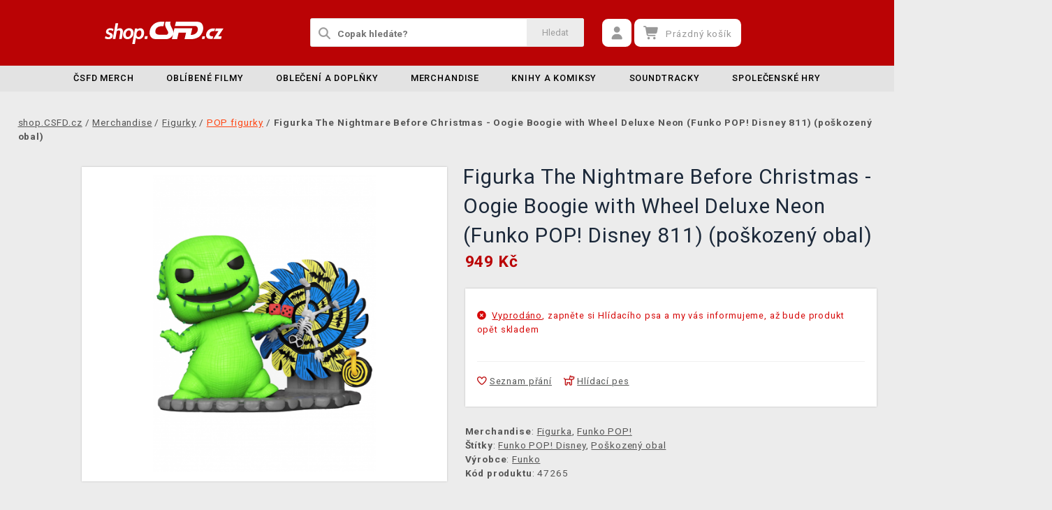

--- FILE ---
content_type: text/html; charset=utf-8
request_url: https://shop.csfd.cz/figurka-the-nightmare-before-christmas-oogie-boogie-with-wheel-deluxe-neon-funko-pop-disney-811-poskozeny-obal
body_size: 13239
content:
<!DOCTYPE html>
<html xmlns="http://www.w3.org/1999/xhtml" lang="cs" xml:lang="cs" dir="ltr">
<head>
<meta charset="utf-8">
<meta http-equiv="X-UA-Compatible" content="IE=edge">
<meta name="referrer" content="strict-origin-when-cross-origin">
<meta name="viewport" content="width=device-width, initial-scale=1, user-scalable=1, maximum-scale=5, minimum-scale=1">
<meta name="robots" content="all, follow, max-image-preview:large" />
<meta name="author" content="shop.CSFD.cz">
<meta name="copyright" content="shop.CSFD.cz">
<meta name="google-site-verification" content="XSvjMginOaO5bytMbWR1Rz6T9PgNFWXoEz2YF7-8olc">
<title>Figurka The Nightmare Before Christmas - Oogie Boogie with Wheel Delu</title>
<meta name="description" lang="cs" content="Lehce poškozený obal s výraznou slevou. Ušetřete na figurce, knize nebo deskové hře. Speciální deluxe figurka POP! Oogie Boogie s kolem štěstí z Ukradených">
<meta name="keywords" lang="cs" content="POP Deluxe: NBC- Oogie w/Spinwheel(Neon), figurka ukradené vánoce, oogie boogie">
<meta property="fb:app_id" content="2405036122882845">
<meta property="og:image" content="https://img.shop.csfd.cz/p/pop-figurky/figurka-the-nightmare-before-christmas-oogie-boogie-with-wheel-deluxe-neon/figurka-the-nightmare-before-christmas-oogie-boogie-with-wheel-deluxe-neon-funko-pop-disney-811-poskozeny-obal-462-900w.png"><meta property="og:image:width" content="900">
<meta property="og:image:height" content="1200">
<meta property="og:type" content="product">
<meta property="og:title" content="Figurka The Nightmare Before Christmas - Oogie Boogie with Wheel Delu">
<meta property="og:description" content="Lehce poškozený obal s výraznou slevou. Ušetřete na figurce, knize nebo deskové hře. Speciální deluxe figurka POP! Oogie Boogie s kolem štěstí z Ukradených">
<meta property="og:url" content="https://shop.csfd.cz/figurka-the-nightmare-before-christmas-oogie-boogie-with-wheel-deluxe-neon-funko-pop-disney-811-poskozeny-obal">
<meta property="mkt" content="">
<meta property="ga" content="G-9T8QS337XN"><meta property="product:price:amount" content="949">
<meta property="product:price:currency" content="CZK">
<meta property="title_wo_store_name" content="Figurka The Nightmare Before Christmas - Oogie Boogie with Wheel Deluxe Neon (Funko POP! Disney 811) (poškozený obal)">
<meta property="title_short" content="Figurka The Nightmare Before Christmas - Oogie Boogie with Wheel Delu">
<meta property="description_short" content="Lehce poškozený obal s výraznou slevou. Ušetřete na figurce, knize nebo deskové hře. Speciální deluxe figurka POP! Oogie Boogie s kolem štěstí z Ukradených">
<link rel="stylesheet" type="text/css" href="https://img.shop.csfd.cz/css/font_awesome_5.8.1.css?v200" nonce="0b530cf2c30495e5c0a70ac6631c66e0" />
<link rel="stylesheet" type="text/css" href="https://img.shop.csfd.cz/css/bootstrap.css?v200" nonce="0b530cf2c30495e5c0a70ac6631c66e0" />	
<link rel="stylesheet" type="text/css" href="https://img.shop.csfd.cz/css/jquery-ui.min.css" nonce="0b530cf2c30495e5c0a70ac6631c66e0" />
<link rel="stylesheet" type="text/css" href="https://img.shop.csfd.cz/css/magnific-popup.css?v200" nonce="0b530cf2c30495e5c0a70ac6631c66e0" />
<link rel="stylesheet" type="text/css" href="https://img.shop.csfd.cz/css/custom.css?v332" nonce="0b530cf2c30495e5c0a70ac6631c66e0" />
<link rel="stylesheet" type="text/css" href="https://img.shop.csfd.cz/css/responsive.css?v206" nonce="0b530cf2c30495e5c0a70ac6631c66e0" />
<link rel="stylesheet" type="text/css" href="https://img.shop.csfd.cz/css/autocomplete.css?v200" nonce="0b530cf2c30495e5c0a70ac6631c66e0" />
<link rel="stylesheet" type="text/css" href="https://img.shop.csfd.cz/css/cookieconsent.css" nonce="0b530cf2c30495e5c0a70ac6631c66e0" />
<link rel="stylesheet" type="text/css" href="https://img.shop.csfd.cz/css/owl.carousel.css" nonce="0b530cf2c30495e5c0a70ac6631c66e0" />
<link rel="stylesheet" type="text/css" href="https://img.shop.csfd.cz/css/product.css?v225" nonce="0b530cf2c30495e5c0a70ac6631c66e0" />
<link rel="stylesheet" type="text/css" href="https://img.shop.csfd.cz/css/katalog.css?v227" nonce="0b530cf2c30495e5c0a70ac6631c66e0" />
<link rel="stylesheet" type="text/css" href="https://img.shop.csfd.cz/css/template_csfd.cz.css?v206" nonce="0b530cf2c30495e5c0a70ac6631c66e0" /><link rel="shortcut icon" type="image/x-icon" href="https://img.shop.csfd.cz/images/favicons/favicon_csfd.cz.ico"><link rel="apple-touch-icon" href="https://img.shop.csfd.cz/images/favicons/apple-touch-icon_csfd.cz.png"></head>
	
	<body class="homepage" itemscope itemtype="https://schema.org/WebSite">
		<meta itemprop="url" content="https://shop.csfd.cz/">		
		
	<!-- Header START -->
	<header class="navbar navbar-custom container-full-sm" id="header" search-service="elastic">
				<!-- Prostřední pruh hlavičky START -->
				<div class="header-middle">
					<div class="container">
						<div class="row">
							<div class="col col-md-4 order-1-sm pr-0">
								<div class="header-middle-left">
									<div class="navbar-header">
										<a class="navbar-brand page-scroll" href="https://shop.csfd.cz/">
											<img alt="shop.CSFD.cz" title="shop.CSFD.cz" src="https://img.shop.csfd.cz/images/logos/shop-path.svg" class="main_logo" width="220" height="57"	>
											<input type="hidden" id="main_lang" value="cs">
											<input type="hidden" id="jazyk_z_url_s_lomitkem" value="">
											<input type="hidden" id="main_country" value="CZ">
											<input type="hidden" id="main_curr" value="CZK">
											<input type="hidden" id="main_curr_symbol" value="Kč">
											<input type="hidden" id="main_ammount_symbol" value="ks">
											<input type="hidden" id="store_id" value="csfd.cz">
											<input type="hidden" id="store_name" value="shop.CSFD.cz">
										</a> 
									</div>
								</div>
							</div>
							<div class="col-12 order-3-sm col-sm-12 col-md-4 search-holder">
								<div class="search">
									<div class="search-inner center-sm">
										<div class="row">
											<div class="col-xl-12">
												<div class="search-bg">
													<div class="row">
														<div class="col-12">
																<form method="GET" action="https://shop.csfd.cz/katalog.php" id="search_form" itemprop="potentialAction" itemscope itemtype="https://schema.org/SearchAction">
																	<meta itemprop="target" content="https://shop.csfd.cz/katalog.php?term={term}">
																	<div class="search-box">
																		<input itemprop="query-input" type="text" id="game" name="term" placeholder="Copak hledáte?" value="" autocomplete="off" maxlength="30">
																		<button id="search_button" title="Hledat" class="btn-grey">Hledat</button>
																		<i class="fas fa-search"></i>
																	</div>
																</form>
														</div>
													</div>
												</div>
											</div>
										</div>
									</div>
								</div>
							</div>
							<div class="col-md-4 order-2-sm right-nav"><div class="right-side header-right-link">
									<ul>
										<li class="account-icon">
											<a class="btn-grey-dark btn" title="Přihlaste se na svůj účet" id="login_btn"> 
												<i class="fas fa-user"></i>
											</a>							
										</li><li class="cart-icon">
										<div id="cart-inner">
											<a id="cartButton" class="btn-grey-dark btn"  rel="nofollow"> 
												<i class="fas fa-shopping-cart"></i>
												<span class="d-none d-lg-inline-block">&nbsp;<span id="cartSum" title="Pro splnění mise jej musíte naplnit">Prázdný košík</span></span>
											</a></div></li>
										<li class="side-toggle">
											<a class="navbar-toggle btn btn-grey collapsed" data-target=".navbar-collapse" id="navbar-toggle" data-toggle="collapse">
												<i class="fas fa-bars"></i>
											</a>
										</li>
									</ul>
								</div>
							</div>
						</div>
					</div>
				</div>
				<!-- Prostřední pruh hlavičky END --><!-- Spodní pruh hlavičky START -->
				<div class="header-bottom">
					<div class="container position-s">
						<div class="header-line">
							<div class="row">
								<div class="col-12 align-center left-sm position-initial">
									<div id="menu" class="navbar-collapse collapse">
										<ul class="nav navbar-nav">
											<li class="level">
												<div class="level-wrap">
												<a class="page-scroll" href="https://shop.csfd.cz/merchandise-csfd">ČSFD merch</a>
												</div>
											</li>
											<li class="level">
												<div class="level-wrap">
												<a class="page-scroll" href="https://shop.csfd.cz/filmove">Oblíbené filmy</a>
												<i class="fas fa-plus opener"></i>
												</div>
												<div class="megamenu full mobile-sub-menu">
													<div class="menu-container">
														<div class="megamenu-inner">
															<div class="megamenu-inner-top">
																<div class="row">
																	<div class="col-lg-12">
																		<div class="row">
																			<div class="col-lg-3 level2 filmy"><a href="https://shop.csfd.cz/filmove"><span>Filmy</span></a>
																				<ul class="sub-menu-level2 ">
																					<li class="level3 "><a href="https://shop.csfd.cz/starwars">Star Wars</a></li>
																					<li class="level3 "><a href="https://shop.csfd.cz/harry">Harry Potter</a></li>
																					<li class="level3 "><a href="https://shop.csfd.cz/marvel-21">Marvel</a></li>
																					<li class="level3 "><a href="https://shop.csfd.cz/dccomics">DC Comics</a></li>
																					<li class="level3 "><a href="https://shop.csfd.cz/lordoftherings">Lord of the Rings</a></li>
																					<li class="level3 "><a href="https://shop.csfd.cz/disney-21">Disney</a></li>
																					<li class="level3 "><a href="https://shop.csfd.cz/batman-21">Batman</a></li>
																					<li class="level3 "><a href="https://shop.csfd.cz/dune-21">Duna</a></li>
																					<li class="level3 "><a href="https://shop.csfd.cz/thenightmarebeforechristmas">Ukradené Vánoce</a></li>
																					<li class="level3 "><a href="https://shop.csfd.cz/alien-21">Alien</a></li>
																					<li class="level3 "><a href="https://shop.csfd.cz/filmove">další...</a></li>
																				</ul>
																			</div>
																			<div class="col-lg-3 level2 serialy"><a href="https://shop.csfd.cz/filmove"><span>Seriály</span></a>
																				<ul class="sub-menu-level2 ">
																					<li class="level3 "><a href="https://shop.csfd.cz/zaklinacnetflix-21">Zaklínač</a></li>
																					<li class="level3 "><a href="https://shop.csfd.cz/themandalorian-21">The Mandalorian</a></li>
																					<li class="level3 "><a href="https://shop.csfd.cz/ahsoka">Ahsoka</a></li>
																					<li class="level3 "><a href="https://shop.csfd.cz/wednesday">Wednesday</a></li>
																					<li class="level3 "><a href="https://shop.csfd.cz/strangerthings">Stranger Things</a></li>
																					<li class="level3 "><a href="https://shop.csfd.cz/southpark">South Park</a></li>
																					<li class="level3 "><a href="https://shop.csfd.cz/peakyblinders-21">Peaky Blinders</a></li>
																					<li class="level3 "><a href="https://shop.csfd.cz/hraotruny">Hra o trůny</a></li>
																					<li class="level3 "><a href="https://shop.csfd.cz/friends-21">Přátelé</a></li>
																					<li class="level3 "><a href="https://shop.csfd.cz/startrek">Star Trek</a></li>
																					<li class="level3 "><a href="https://shop.csfd.cz/filmove">další...</a></li>
																				</ul>
																			</div>
																			<div class="col-lg-3 level2 anime"><a href="https://shop.csfd.cz/anime"><span>Anime a Manga</span></a>
																				<ul class="sub-menu-level2 ">
																					<li class="level3 "><a href="https://shop.csfd.cz/attackontitan">Attack on Titan</a></li>
																					<li class="level3 "><a href="https://shop.csfd.cz/deathnote">Death Note</a></li>
																					<li class="level3 "><a href="https://shop.csfd.cz/demonslayer">Demon Slayer</a></li>
																					<li class="level3 "><a href="https://shop.csfd.cz/dragonballz">Dragon Ball</a></li>
																					<li class="level3 "><a href="https://shop.csfd.cz/hunterxhunter"> Hunter x Hunter</a></li>
																					<li class="level3 "><a href="https://shop.csfd.cz/jujutsukaisen">Jujutsu Kaisen</a></li>
																					<li class="level3 "><a href="https://shop.csfd.cz/myheroacademia">My Hero Academia</a></li>
																					<li class="level3 "><a href="https://shop.csfd.cz/naruto-22">Naruto</a></li>
																					<li class="level3 "><a href="https://shop.csfd.cz/onepiece">One Piece</a></li>
																					<li class="level3 "><a href="https://shop.csfd.cz/anime">další...</a></li>
																				</ul>
																			</div>
																			<div class="col-lg-3 level2 herni"><a href="https://shop.csfd.cz/herni"><span>Herní</span></a>
																				<ul class="sub-menu-level2 ">
																					<li class="level3 "><a href="https://shop.csfd.cz/assassinscreed">Assassins Creed</a></li>
																					<li class="level3 "><a href="https://shop.csfd.cz/cyberpunk-21">Cyberpunk 2077</a></li>
																					<li class="level3 "><a href="https://shop.csfd.cz/darksouls">Dark Souls</a></li>
																					<li class="level3 "><a href="https://shop.csfd.cz/diablo-22">Diablo</a></li>
																					<li class="level3 "><a href="https://shop.csfd.cz/doom-22">Doom</a></li>
																					<li class="level3 "><a href="https://shop.csfd.cz/fallout-22">Fallout</a></li>
																					<li class="level3 "><a href="https://shop.csfd.cz/minecraft-23">Minecraft</a></li>
																					<li class="level3 "><a href="https://shop.csfd.cz/pokemon-21">Pokémon</a></li>
																					<li class="level3 "><a href="https://shop.csfd.cz/zaklinac-22">Zaklínač</a></li>
																					<li class="level3 "><a href="https://shop.csfd.cz/herni">další...</a></li>
																				</ul>
																			</div>
																		</div>
																	</div>
																</div>
															</div>
														</div>
													</div>
												</div>
											</li>
											<li class="level">
												<div class="level-wrap">
												<a class="page-scroll" href="https://shop.csfd.cz/obleceni-a-doplnky">Oblečení a doplňky</a>
												<i class="fas fa-plus opener"></i>
												</div>
												<div class="megamenu full mobile-sub-menu">
													<div class="menu-container">
														<div class="megamenu-inner">
															<div class="megamenu-inner-top">
																<div class="row">
																	<div class="col-lg-12">
																		<div class="row">
																			<div class="col-lg-3 level2 "><a href="https://shop.csfd.cz/obleceni-a-doplnky-panske-a-unisex"><span>Pánské a unisex</span></a>
																				<ul class="sub-menu-level2 ">
																					<li class="level3 "><a href="https://shop.csfd.cz/panske-a-unisex-tricka">Trička</a></li>
																					<li class="level3 "><a href="https://shop.csfd.cz/panske-a-unisex-mikiny-a-svetry">Mikiny a svetry</a></li>
																					<li class="level3 "><a href="https://shop.csfd.cz/doplnky-penezenky">Peněženky</a></li>
																					<li class="level3 "><a href="https://shop.csfd.cz/panske-a-unisex-ksiltovky">Kšiltovky</a></li>
																					<li class="level3 "><a href="https://shop.csfd.cz/doplnky-kravaty">Kravaty</a></li>
																					<li class="level3 "><a href="https://shop.csfd.cz/panske-a-unisex-ponozky">Ponožky</a></li>
																					<li class="level3 "><a href="https://shop.csfd.cz/panske-a-unisex-bundy">Bundy</a></li>
																					<li class="level3 "><a href="https://shop.csfd.cz/katalog.php?s=60&page=1&c=825&term=">Parfémy</a></li>
																				</ul>
																			</div>
																			<div class="col-lg-3 level2 "><a href="https://shop.csfd.cz/obleceni-a-doplnky-damske"><span>Dámské</span></a>
																				<ul class="sub-menu-level2 ">
																					<li class="level3 "><a href="https://shop.csfd.cz/damske-tricka">Trička</a></li>
																					<li class="level3 "><a href="https://shop.csfd.cz/damske-mikiny-a-svetry">Mikiny a svetry</a></li>
																					<li class="level3 "><a href="https://shop.csfd.cz/damske-doplnky-penezenky">Peněženky</a></li>
																					<li class="level3 "><a href="https://shop.csfd.cz/doplnky-nausnice">Náušnice</a></li>
																					<li class="level3 "><a href="https://shop.csfd.cz/doplnky-kabelky">Kabelky</a></li>
																					<li class="level3 "><a href="https://shop.csfd.cz/doplnky-parfemy?sort=date_desc&s=60&page=1&term=&c=813&f=JTdCJTIyZiUyMiUzQSU1QiUyMjEwJTNBNTQ3JTIyJTVEJTdE">Parfémy</a></li>
																				</ul>
																			</div>
																			<div class="col-lg-3 level2 "><a href="https://shop.csfd.cz/obleceni-a-doplnky-detske"><span>Dětské</span></a>
																				<ul class="sub-menu-level2 ">
																					<li class="level3 "><a href="https://shop.csfd.cz/katalog.php?term=tričko&s=60&page=1&f=JTdCJTIyZiUyMiUzQSU1QiUyMjExJTNBMTA4MiUyMiU1RCU3RA==">Trička</a></li>
																					<li class="level3 "><a href="https://shop.csfd.cz/katalog.php?term=mikina&f=JTdCJTIyZiUyMiUzQSU1QiUyMjExJTNBMTA4MiUyMiU1RCU3RA==">Mikiny</a></li>
																					<li class="level3 "><a href="https://shop.csfd.cz/katalog.php?p=1&s=60&f=JTdCJTIyZiUyMiUzQSU1QiUyMjUlM0EyNTExJTIyJTVEJTdE&page=1&term=">Batohy</a></li>
																					<li class="level3 "><a href="https://shop.csfd.cz/katalog.php?p=1&s=60&f=JTdCJTIyZiUyMiUzQSU1QiUyMjUlM0EyNTE3JTIyJTVEJTdE&page=1&term=">Čepice a šály</a></li>
																				</ul>
																			</div>
																			<div class="col-lg-3 level2 "><span>Ostatní</span>
																				<ul class="sub-menu-level2 ">
																					<li class="level3 "><a href="https://shop.csfd.cz/obleceni-a-doplnky-batohy-a-brasny?sort=date_asc&s=60&page=1&term=&c=560">Batohy a brašny</a></li>
																					<li class="level3 "><a href="https://shop.csfd.cz/doplnky-klicenky">Klíčenky</a></li>
																					<li class="level3 "><a href="https://shop.csfd.cz/doplnky-piny-a-odznaky">Piny a odznaky</a></li>
																					<li class="level3 "><a href="https://shop.csfd.cz/damske-doplnky-privesky">Přívěsky</a></li>
																					<li class="level3 "><a href="https://shop.csfd.cz/doplnky-papuce">Pantofle a papuče</a></li>
																					<li class="level3 "><a href="https://shop.csfd.cz/panske-a-unisex-cepice-a-saly">Čepice a šály</a></li>
																					<li class="level3 "><a href="https://shop.csfd.cz/katalog.php?s=60&page=1&c=810&term=">Deštníky</a></li>
																					<li class="level3 "><a href="https://shop.csfd.cz/panske-a-unisex-doplnky">Další doplňky</a></li>
																				</ul>
																			</div>
																		</div>
																	</div>
																</div>
															</div>
														</div>
													</div>
												</div>
											</li>
											<li class="level">
												<div class="level-wrap">
												<a class="page-scroll" href="https://shop.csfd.cz/herni-predmety">Merchandise</a>
												<i class="fas fa-plus opener"></i>
												</div>
												<div class="megamenu full mobile-sub-menu">
													<div class="menu-container">
														<div class="megamenu-inner">
															<div class="megamenu-inner-top">
																<div class="row">
																	<div class="col-lg-12">
																		<div class="row">
																			<div class="col-lg-3 level2 "><a href="https://shop.csfd.cz/herni-predmety-figurky"><span>Figurky</span></a>
																				<ul class="sub-menu-level2 ">
																					<li class="level3 "><a href="https://shop.csfd.cz/figurky-figurky-a-sosky">Figurky a sošky</a></li>
																					<li class="level3 "><a href="https://shop.csfd.cz/figurky-pop-figurky">Funko POP! figurky</a></li>
																					<li class="level3 "><a href="https://shop.csfd.cz/figurky-busty-a-velke-sochy">Busty a velké sochy</a></li>
																					<li class="level3 "><a href="https://shop.csfd.cz/figurky-cable-guy-stojanky">Cable guy</a></li>
																					<li class="level3 "><a href="https://shop.csfd.cz/figurky-akcni-figurky">Akční figurky</a></li>
																					<li class="level3 "><a href="https://shop.csfd.cz/figurky-pokladnicky">Pokladničky</a></li>
																					<li class="level3 "><a href="https://shop.csfd.cz/figurky-blind-boxy-nahodne">Blind boxy (náhodné)</a></li>
																				</ul>
																			</div>
																			<div class="col-lg-3 level2 "><a href="https://shop.csfd.cz/herni-predmety-domacnost"><span>Domácnost</span></a>
																				<ul class="sub-menu-level2 ">
																					<li class="level3 "><a href="https://shop.csfd.cz/domacnost-hrnky-a-sklenice">Hrnky a sklenice</a></li>
																					<li class="level3 "><a href="https://shop.csfd.cz/katalog.php?s=60&page=1&c=912&term=">Cestovní hrnky</a></li>
																					<li class="level3 "><a href="https://shop.csfd.cz/domacnost-lahve-na-piti">Láhve na pití</a></li>
																					<li class="level3 "><a href="https://shop.csfd.cz/domacnost-misky-a-talire">Misky a talíře</a></li>
																					<li class="level3 "><a href="https://shop.csfd.cz/domacnost-lampicky">Lampičky a světla</a></li>
																					<li class="level3 "><a href="https://shop.csfd.cz/domacnost-povleceni-deky-a-rucniky">Povlečení a deky</a></li>
																					<li class="level3 "><a href="https://shop.csfd.cz/domacnost-polstare">Polštáře</a></li>
																					<li class="level3 "><a href="https://shop.csfd.cz/katalog.php?s=60&page=1&c=1019&term=">Ručníky</a></li>
																					<li class="level3 "><a href="https://shop.csfd.cz/domacnost-rohozky">Rohožky</a></li>
																				</ul>
																			</div>
																			<div class="col-lg-3 level2 "><a href="https://shop.csfd.cz/herni-predmety-plakaty"><span>Plakáty a obrazy</span></a>
																				<ul class="sub-menu-level2 ">
																					<li class="level3 "><a href="https://shop.csfd.cz/plakaty-klasicke-plakaty">Klasické plakáty</a></li>
																					<li class="level3 "><a href="https://shop.csfd.cz/katalog.php?s=30&page=1&c=1030">Obrazy</a></li>
																					<li class="level3 "><a href="https://shop.csfd.cz/plakaty-zaramovane-plakaty">Zarámované plakáty</a></li>
																					<li class="level3 "><a href="https://shop.csfd.cz/plakaty-plakaty-na-dvere"> Plakáty na dveře</a></li>
																					<li class="level3 "><a href="https://shop.csfd.cz/katalog.php?s=30&page=1&c=1029">Rámy</a></li>
																					<li class="level3 "><a href="https://shop.csfd.cz/plakaty-wallscrooly-latkove-plakaty">Wallscrooly (látkové plakáty)</a></li>
																				</ul>
																			</div>
																			<div class="col-lg-3 level2 "><span>Ostatní</span>
																				<ul class="sub-menu-level2 ">
																					<li class="level3 "><a href="https://shop.csfd.cz/herni-predmety-hracky-a-plysaci?sort=date_asc&s=60&page=1&term=&c=150">Plyšáci a hračky</a></li>
																					<li class="level3 "><a href="https://shop.csfd.cz/spolecenske-hry-puzzle">Puzzle</a></li>
																					<li class="level3 "><a href="https://shop.csfd.cz/herni-predmety-drevene-stavebnice">Dřevěné stavebnice</a></li>
																					<li class="level3 "><a href="https://shop.csfd.cz/domacnost-stojanky-na-ovladac">Stojánky na mobil</a></li>
																					<li class="level3 "><a href="https://shop.csfd.cz/doplnky-kalendare">Kalendáře</a></li>
																					<li class="level3 "><a href="https://shop.csfd.cz/katalog.php?p=1&s=60&f=JTdCJTIyZiUyMiUzQSU1QiUyMjIlM0EyOTIlMjIlNUQlN0Q=&page=1&term=">Anime merchandise</a></li>
																					<li class="level3 "><a href="https://shop.csfd.cz/doplnky-samolepky-a-magnety">Samolepky a magnety</a></li>
																					<li class="level3 "><a href="https://shop.csfd.cz/herni-predmety-potreby-pro-mazlicky?sort=date_asc&s=60&page=1&term=&c=969">Potřeby pro mazlíčky</a></li>
																				</ul>
																			</div>
																		</div>
																	</div>
																</div>
															</div>
														</div>
													</div>
												</div>
											</li>
											<li class="level">
												<div class="level-wrap">
												<a class="page-scroll" href="https://shop.csfd.cz/herni-predmety-knihy-a-komiksy">Knihy a komiksy</a>
												<i class="fas fa-plus opener"></i>
												</div>
												<div class="megamenu full mobile-sub-menu">
													<div class="menu-container">
														<div class="megamenu-inner">
															<div class="megamenu-inner-top">
																<div class="row">
																	<div class="col-lg-12">
																		<div class="row">
																			<div class="col-lg-3 level2 "><a href="https://shop.csfd.cz//herni-predmety-knihy-a-komiksy"><span>Knihy a komiksy</span></a>
																				<ul class="sub-menu-level2 ">
																					<li class="level3 "><a href="https://shop.csfd.cz/knihy-a-komiksy-artbooky">Artbooky</a></li>
																					<li class="level3 "><a href="https://shop.csfd.cz/knihy-a-komiksy-komiksy">Komiksy</a></li>
																					<li class="level3 "><a href="https://shop.csfd.cz/katalog.php?s=60&page=1&c=1014&term=">Manga</a></li>
																					<li class="level3 "><a href="https://shop.csfd.cz/knihy-a-komiksy-beletrie">Beletrie a další</a></li>
																					<li class="level3 "><a href="https://shop.csfd.cz/knihy-a-komiksy-herni-prirucky-a-pruvodci">Herní příručky a průvodci</a></li>
																				</ul>
																			</div>
																		</div>
																	</div>
																</div>
															</div>
														</div>
													</div>
												</div>
											</li>
											<li class="level">
												<div class="level-wrap">
												<a class="page-scroll" href="https://shop.csfd.cz/herni-predmety-soundtracky">Soundtracky</a>
												<i class="fas fa-plus opener"></i>
												</div>
												<div class="megamenu full mobile-sub-menu">
													<div class="menu-container">
														<div class="megamenu-inner">
															<div class="megamenu-inner-top">
																<div class="row">
																	<div class="col-lg-12">
																		<div class="row">
																			<div class="col-lg-3 level2 "><a href="https://shop.csfd.cz/herni-predmety-soundtracky"><span>Soundtracky</span></a>
																				<ul class="sub-menu-level2 ">
																					<li class="level3 "><a href="https://shop.csfd.cz/soundtracky-filmove-soundtracky">Filmové soundtracky</a></li>
																					<li class="level3 "><a href="https://shop.csfd.cz/soundtracky-herni-soundtracky">Herní soundtracky</a></li>
																					<li class="level3 "><a href="https://shop.csfd.cz/soundtracky-serialove-soundtracky">Seriálové soundtracky</a></li>
																				</ul>
																			</div>
																		</div>
																	</div>
																</div>
															</div>
														</div>
													</div>
												</div>
											</li>
											<li class="level">
												<div class="level-wrap">
												<a class="page-scroll" href="https://shop.csfd.cz/spolecenske-hry">Společenské hry</a>
												<i class="fas fa-plus opener"></i>
												</div>
												<div class="megamenu full mobile-sub-menu">
													<div class="menu-container">
														<div class="megamenu-inner">
															<div class="megamenu-inner-top">
																<div class="row">
																	<div class="col-lg-12">
																		<div class="row">
																			<div class="col-lg-3 level2 "><a href="https://shop.csfd.cz/spolecenske-hry-deskove-hry"><span>Deskové a karetní hry</span></a>
																				<ul class="sub-menu-level2 ">
																					<li class="level3 "><a href="https://shop.csfd.cz/katalog.php?s=60&page=1&c=1023&term=">Deskové hry</a></li>
																					<li class="level3 "><a href="https://shop.csfd.cz/spolecenske-hry-karetni-hry">Karetní hry</a></li>
																					<li class="level3 "><a href="https://shop.csfd.cz/deskove-hry-dobrodruzne-hry">Dobrodružné hry</a></li>
																					<li class="level3 "><a href="https://shop.csfd.cz/deskove-hry-party-hry">Párty hry</a></li>
																					<li class="level3 "><a href="https://shop.csfd.cz/deskove-hry-rodinne-hry">Rodinné hry</a></li>
																					<li class="level3 "><a href="https://shop.csfd.cz/deskove-hry-strategicke-hry">Strategické hry</a></li>
																					<li class="level3 "><a href="https://shop.csfd.cz/spolecenske-hry-hraci-karty">Hrací karty</a></li>
																				</ul>
																			</div>
																			<div class="col-lg-3 level2 "><a href="https://shop.csfd.cz/spolecenske-hry-sberatelske-hry"><span>Sběratelské hry</span></a>
																				<ul class="sub-menu-level2 ">
																					<li class="level3 "><a href="https://shop.csfd.cz/sberatelske-hry-pokemon-tcg?s=60&term=&c=725&sort=date_desc&page=1&f=JTdCJTIyZiUyMiUzQSU1QiU1RCU3RA==">Pokémon TCG</a></li>
																					<li class="level3 "><a href="https://shop.csfd.cz/sberatelske-hry-magic-the-gathering?s=60&term=&c=724&sort=date_desc&page=1&f=JTdCJTIyZiUyMiUzQSU1QiU1RCU3RA==">Magic: The Gathering</a></li>
																					<li class="level3 "><a href="https://shop.csfd.cz/katalog.php?s=60&page=1&c=1038&term=">Lorcana TCG</a></li>
																					<li class="level3 "><a href="https://shop.csfd.cz/sberatelske-hry-flesh-and-blood-tcg?sort=date_desc&s=60&page=1&term=&c=916">Flesh and Blood</a></li>
																					<li class="level3 "><a href="https://shop.csfd.cz/sberatelske-hry-digimon-card-game?sort=date_desc&s=60&page=1&term=&c=964">Digimon Card Game</a></li>
																					<li class="level3 "><a href="https://shop.csfd.cz/sberatelske-hry-yugioh-tcg?sort=date_desc&s=60&page=1&term=&c=981">Yu-Gi-Oh!</a></li>
																				</ul>
																			</div>
																			<div class="col-lg-3 level2 "><a href="https://shop.csfd.cz/spolecenske-hry-figurkove-hry-wargaming"><span>Figurkové hry</span></a>
																				<ul class="sub-menu-level2 ">
																					<li class="level3 "><a href="https://shop.csfd.cz/figurkove-hry-wargaming-fantasy">Fantasy hry</a></li>
																					<li class="level3 "><a href="https://shop.csfd.cz/figurkove-hry-wargaming-scifi">Sci-fi hry</a></li>
																					<li class="level3 "><a href="https://shop.csfd.cz/figurkove-hry-wargaming-casopisy">Časopisy</a></li>
																					<li class="level3 "><a href="https://shop.csfd.cz/figurkove-hry-wargaming-knihy-a-indexy">Knihy a indexy</a></li>
																				</ul>
																			</div>
																			<div class="col-lg-3 level2 "><a href="https://shop.csfd.cz/spolecenske-hry-doplnky"><span>Doplňky</span></a>
																				<ul class="sub-menu-level2 ">
																					<li class="level3 "><a href="https://shop.csfd.cz/doplnky-hraci-kostky">Hrací kostky</a></li>
																					<li class="level3 "><a href="https://shop.csfd.cz/doplnky-obaly-a-krabicky-na-karty">Obaly a krabičky na karty</a></li>
																					<li class="level3 "><a href="https://shop.csfd.cz/doplnky-stojany-a-poradace">Alba a pořadače</a></li>
																					<li class="level3 "><a href="https://shop.csfd.cz/spolecenske-hry-barvy-a-modelarstvi">Barvy a modelářství</a></li>
																				</ul>
																			</div>
																		</div>
																	</div>
																</div>
															</div>
														</div>
													</div>
												</div>
											</li>
											<li class="level d-block d-lg-none">
												<a class="level-wrap page-scroll wo_submenu" href="https://shop.csfd.cz/contact_us.php">Kontakt</a>
											</li><li class="level d-block d-lg-none"><a class="level-wrap page-scroll wo_submenu" href="https://shop.csfd.cz/info.php#doprava_a_zpusob_platby">Doprava</a></li>						</ul>
									</div>
								</div>
							</div>
						</div>
					</div>
				</div>
				<!-- Spodní pruh hlavičky END -->
			</header>
			<!-- Header END -->
	<!-- Wrapper START  -->
		<div class="main">
			<!-- BODY -->
			<div class="container">
				
				<div class="row pt-40 pb-40 breadcrumbs">
					<div class="col">
						<ul itemscope itemtype="https://schema.org/BreadcrumbList" class="breadcrumb_ul">
						<li itemprop="itemListElement" itemscope itemtype="https://schema.org/ListItem">
							<a itemprop="item" href="https://shop.csfd.cz/"><span itemprop="name">shop.CSFD.cz</span></a>
							<meta itemprop="position" content="1">
						</li><li itemprop="itemListElement" itemscope itemtype="https://schema.org/ListItem"> / <a href="herni-predmety" itemprop="item"><span itemprop="name">Merchandise</span></a><meta itemprop="position" content="2"></li><li itemprop="itemListElement" itemscope itemtype="https://schema.org/ListItem"> / <a href="herni-predmety-figurky" itemprop="item"><span itemprop="name">Figurky</span></a><meta itemprop="position" content="3"></li><li itemprop="itemListElement" itemscope itemtype="https://schema.org/ListItem"> / <a href="figurky-pop-figurky" itemprop="item"><span itemprop="name">POP figurky</span></a><meta itemprop="position" content="4"></li><li itemprop="itemListElement" itemscope itemtype="https://schema.org/ListItem"> / <span class="bold" itemprop="name">Figurka The Nightmare Before Christmas - Oogie Boogie with Wheel Deluxe Neon (Funko POP! Disney 811) (poškozený obal)</span><meta itemprop="position" content="5"></li>
    					</ul>
    				</div>
    			</div>				<div class="row mb-60" itemscope itemtype="http://schema.org/Product">
					<div class="col-xxl-8 offset-xxl-2">
						<div class="row">
							<div class="col-xl-6 col-lg-6 col-md-5 mb-40">
								<div class="row" id="gallery-wrapper">
																		<div class="col-lg-10 offset-lg-2 col-8 offset-2 align-self-center big_image_holder">
										<!-- Holder pro stickery  -->
										<div class="circle-holder">
																					</div>
										<!-- Cover hry -->
										<a href="https://img.shop.csfd.cz/p/pop-figurky/figurka-the-nightmare-before-christmas-oogie-boogie-with-wheel-deluxe-neon/figurka-the-nightmare-before-christmas-oogie-boogie-with-wheel-deluxe-neon-funko-pop-disney-811-poskozeny-obal-462-900w.png" itemprop="image" ><img src="https://img.shop.csfd.cz/p/pop-figurky/figurka-the-nightmare-before-christmas-oogie-boogie-with-wheel-deluxe-neon/figurka-the-nightmare-before-christmas-oogie-boogie-with-wheel-deluxe-neon-funko-pop-disney-811-poskozeny-obal-462-375w.png" width="375" height="500" srcset="https://img.shop.csfd.cz/p/pop-figurky/figurka-the-nightmare-before-christmas-oogie-boogie-with-wheel-deluxe-neon/figurka-the-nightmare-before-christmas-oogie-boogie-with-wheel-deluxe-neon-funko-pop-disney-811-poskozeny-obal-462-60w.png 60w,https://img.shop.csfd.cz/p/pop-figurky/figurka-the-nightmare-before-christmas-oogie-boogie-with-wheel-deluxe-neon/figurka-the-nightmare-before-christmas-oogie-boogie-with-wheel-deluxe-neon-funko-pop-disney-811-poskozeny-obal-462-150w.png 150w,https://img.shop.csfd.cz/p/pop-figurky/figurka-the-nightmare-before-christmas-oogie-boogie-with-wheel-deluxe-neon/figurka-the-nightmare-before-christmas-oogie-boogie-with-wheel-deluxe-neon-funko-pop-disney-811-poskozeny-obal-462-375w.png 375w" alt="Figurka The Nightmare Before Christmas - Oogie Boogie with Wheel Deluxe Neon (Funko POP! Disney 811) (poškozený obal)" class="product_image" data-media-files-id="228584"></a>									</div>
								</div>
							</div>
							<div class="col-xl-6 col-lg-6 col-md-7 product_info_holder">
								<!-- Nadpis + platforma -->
								<h1 class="product_heading" itemprop="name">
									Figurka The Nightmare Before Christmas - Oogie Boogie with Wheel Deluxe Neon (Funko POP! Disney 811) (poškozený obal)									                                    								</h1>
								<!-- Hodnocení -->
                                								<!-- Price holder -->
								<div itemprop="offers" class="offers" itemscope itemtype="http://schema.org/Offer">
									<div class="price-box">
                                    										<span class="price">
											<span itemprop="price" content="949.00">949</span>
											<span itemprop="priceCurrency" content="CZK">Kč</span>
																																</span>
										<del class="price old-price">
                                                                                   </del>
                                    									</div>
									
									<div class="info-text extra-info">
																				<span class="hidden" itemprop="priceValidUntil">2026-02-21T04:56:07+01:00"></span>										<span itemprop="itemCondition" itemtype="http://schema.org/OfferItemCondition" content="http://schema.org/NewCondition"></span>
									</div>
									<span class="hidden" itemprop="url">https://shop.csfd.cz/figurka-the-nightmare-before-christmas-oogie-boogie-with-wheel-deluxe-neon-funko-pop-disney-811-poskozeny-obal</span>
									<span class="hidden" itemprop="availability" href="http://schema.org/SoldOut">SoldOut</span>
									<span class="hidden" itemprop="availabilityStarts" href="https://schema.org/availabilityStarts">0000-00-00</span>
									<div itemprop="hasMerchantReturnPolicy" itemtype="https://schema.org/MerchantReturnPolicy" itemscope>
									<meta itemprop="applicableCountry" content="CZ" />
									<meta itemprop="returnPolicyCategory" content="https://schema.org/MerchantReturnFiniteReturnWindow" />
									<meta itemprop="merchantReturnDays" content="14" />
									<meta itemprop="returnMethod" content="https://schema.org/ReturnByMail" />
									<meta itemprop="returnFees" content="https://schema.org/FreeReturn" />
									</div>
									<div itemprop="shippingDetails" itemtype="https://schema.org/OfferShippingDetails" itemscope>									
									</div>								</div>
																<!-- Box s dostupností a vložení do košíku  -->
								<div class="white-block-product mb-30 buy_box">
									<div class="row">
										<div class="col-12">
											<!-- Ostatní dostupné verze produktu -->
																						<ul class="dostupnost_holder">
												<li class="/*dostupnost_block*/ red_text"><i class="fas fa-times-circle"></i>&nbsp<a data-mfp-src="https://shop.csfd.cz/inc/objednavky/kosik_funkce.php?echo=stock&kod=47265" rel="nofollow" class="ajax-popup-link red_text">Vyprodáno</a>, zapněte si Hlídacího psa a my vás informujeme, až bude produkt opět skladem</li>											</ul>
										</div>
									</div>
									
									<div class="row"><div class="col-12"><hr class="mtb-20"><ul class="product_action_buttons mb-0"><li><a data-kod="47265" title="Seznam přání" 
                                        class="text-decoration-underline grey_text font15" id="wishlist_login"><i class="far font16 fa-heart mr-1 orange_text">
                                        </i>Seznam přání</a></li><li><a data-kod="47265" id="watchdog_login" title="Hlídací pes" 
                                        class="text-decoration-underline grey_text font15"><i class="far font16 fa-dog mr-1 orange_text">
                                        </i>Hlídací pes</a></li></ul"></div></div>								</div>
                                <!-- END BUY BOX -->
                                                                								<!-- Štítky a ostatní info -->
								<div class="info-text tags-holder">
									<span><b>Merchandise</b>: <a href="https://shop.csfd.cz/katalog.php?p=1&s=30&f=JTdCJTIyZiUyMiUzQSU1QiUyMjUlM0E3MyUyMiU1RCU3RA==" class="tag_link">Figurka</a>, <a href="https://shop.csfd.cz/katalog.php?p=1&s=30&f=JTdCJTIyZiUyMiUzQSU1QiUyMjUlM0E0NDQlMjIlNUQlN0Q=" class="tag_link">Funko POP!</a></span><br/><span><b>Štítky</b>: <a href="https://shop.csfd.cz/katalog.php?p=1&s=30&f=JTdCJTIyZiUyMiUzQSU1QiUyMjIlM0E2MzQlMjIlNUQlN0Q=" class="tag_link">Funko POP! Disney</a>, <a href="https://shop.csfd.cz/katalog.php?p=1&s=30&f=JTdCJTIyZiUyMiUzQSU1QiUyMjIlM0EyNTEwJTIyJTVEJTdE" class="tag_link">Poškozený obal</a></span><br/><span><b>Výrobce</b>: <a href="https://shop.csfd.cz/katalog.php?p=1&s=30&f=JTdCJTIyZiUyMiUzQSU1QiUyMjIwJTNBMjI2OCUyMiU1RCU3RA==" class="tag_link">Funko</a></span><br/><span><b>Kód produktu</b>: 47265</span><br/>									<span class="hidden" itemprop="sku">47265</span>
									<span class="hidden" itemprop="mpn">47265</span>
									<span class="hidden" itemprop="brand" itemscope itemtype="http://schema.org/Brand"><span itemprop="name">Funko</span></span>
								</div>
								<!-- Ostatní dostupné platformy -->
																<!-- Pokud hru vykupujeme -->
															</div>
						</div>
												
						
												<!-- Záložky -->
						<div class="row">
							<div class="col-12">
								<div class="product-detail-tab">
				                  	<div class="row">
				                    	<div class="col-md-12">
				                      		<div id="tabs">
				                        		<ul class="nav nav-tabs">
					                          		<li>
					                          			<a class="tab-description selected" id="description" title="Popis">Popis</a>
					                          		</li>
					                          		<li>
					                          			<a class="tab-discussion" id="discussion" title="Diskuze">Diskuze (0)</a>
					                          		</li>
					                          		<li>
					                          			<a class="tab-reviews" id="reviews" title="Recenze">Recenze (0)</a>
					                          		</li>
					                        	</ul>
				                      		</div>
				                      		<div id="items">
				                        		<div class="tab_content white-block">
						                         	<ul>
						                            	<li>
						                              		<div class="items-description selected">
						                                		<div class="popis" itemprop="description">
						                                			<div class="row">
						                                										                                				<div class="col-lg-5">
																									                                											                                					<div class="perex-holder mb-20">
						                                						<p>Speciální deluxe figurka POP! Oogie Boogie s kolem štěstí z Ukradených Vánoc Tima Burtona (The Nightmare Before Christmas) od společnosti Funko.</p>						                                					</div>
						                                					<div class="pozadavky-holder mb-20"><span style="color: #ff0000;"><em><strong>Obal je lehce poškozen, figurka v naprostém pořádku.</strong></em></span></div><div class="pozadavky-holder mb-20"><strong>Velikost: </strong>15 cm <br><strong>Materiál:</strong> vinyl<br><strong>Výrobce:</strong> Funko</div><div class="brand-holder mb-20"><div class="row"><div class="col-12 col-sm-6 d-flex justify-content-center justify-content-sm-end align-items-center"><a href="https://shop.csfd.cz/disney-21"><img src="https://img.shop.csfd.cz/brands/3225_disney_0-170w.webp" loading="lazy" width="170" height="120" alt="Disney"></a></div><div class="col-12 col-sm-6 d-flex justify-content-center justify-content-sm-start align-items-center"><a href="https://shop.csfd.cz/disney-21" class="orange_link bold">Všechno z této série</a></div></div></div><div class="brand-holder mb-20"><div class="row"><div class="col-12 col-sm-6 d-flex justify-content-center justify-content-sm-end align-items-center"><a href="https://shop.csfd.cz/thenightmarebeforechristmas"><img src="https://img.shop.csfd.cz/brands/3940_the-nightmare-before-christmas_0-170w.webp" loading="lazy" width="170" height="120" alt="The Nightmare Before Christmas"></a></div><div class="col-12 col-sm-6 d-flex justify-content-center justify-content-sm-start align-items-center"><a href="https://shop.csfd.cz/thenightmarebeforechristmas" class="orange_link bold">Všechno z této série</a></div></div></div><div class="kategorie-holder mb-20"><h3>Kategorie</h3><meta itemprop="category" content="Merchandise / Figurky / POP figurky" /><i class="fas fa-chevron-double-right orange_text"></i> <a href="https://shop.csfd.cz/herni-predmety">Merchandise</a> / <a href="https://shop.csfd.cz/herni-predmety-figurky">Figurky</a> / <a href="https://shop.csfd.cz/figurky-pop-figurky">POP figurky</a><br></div>						                                				</div>
						                                										                                				<div class="col-lg-7 description-full">
						                                					                                                                            						                                				</div>
						                                			</div>
						                                		</div>
						                              		</div>
						                            	</li>
						                            	<li>
						                              		<div class="items-discussion">
						                                		<div class="diskuze">
						                                			<div class="row">
																	                                                                        <div class="col-12">
                                                                            <h3>Diskuze dočasně vypnuta</h3>
                                                                            <p>Své dotazy k objednávkám prosím směřujte na email <a class="orange_link" href="mailto:xzone@xzone.cz">xzone@xzone.cz</a>. Děkujeme.</p>
                                                                        </div>
                                                                    														            </div>
						                                			<div class="comments-area">
						                                				<div class="heading-part line-bottom mt-10 pb-20">
																			<h2 class="main_title heading">Komentáře<span> (0)</span></h2>
																		</div>
												                        <ul class="comment-list">
												                        												                        </ul>
											                      	</div>
						                                		</div>
						                              		</div>
						                            	</li>
						                            	<li>
																	<div class="items-reviews">
																		<div class="mb-30">
																			<div class="heading-part line-bottom mt-10 pb-20 align-items-md-center d-flex flex-column flex-sm-row">
																				<h2 class="main_title heading">Recenze																					<span> (0)</span>
																					<div class="star-holder d-inline ml-2"><i class="far fa-star"></i><i class="far fa-star"></i><i class="far fa-star"></i><i class="far fa-star"></i><i class="far fa-star"></i></div>
																				</h2>
																				<div class="d-inline-flex flex-grow-1 justify-content-md-end">
                                                                                   																				</div>
																			</div>
																		</div>
																		<div class="row">
																			<div class="col-12">
																																							</div>
																		</div>
																	</div>
																</li>
						                          	</ul>
				                        		</div>
				                      		</div>
				                   		</div>
				                  	</div>
				                </div>
							</div>
						</div>
												<!-- Podobné produkty upsell -->
						<div class="row mt-50" id="podobne-block">
							<div class="col-12">
								<div class="heading-part line-bottom mbi-30">
									<h2 class="main_title heading">
										<span>Mohlo by se vám líbit</span>
									</h2>
								</div>
								<div class="row mlr_-20 align_center">
									<div class="owl-carousel">
										<div class="col mb-30 item">
															<div class="product-item orange-border flex-column d-flex h-100">
																<div class="circle-holder">
																
																
																
																
																
																</div>
																<div class="circle-holder-right">
																														
																</div>
																<div class="product-image"> 
																	<a title="Papuče Disney - Stitch Half" href="https://shop.csfd.cz/papuce-disney-stitch-half"> 
																		<img src="https://img.shop.csfd.cz/p/pantofle-a-papuce/papuce-disney-stitch-half/papuce-disney-stitch-half-150w.png" alt="Papuče Disney - Stitch Half" width="150" height="200" loading="lazy" /> 
																	</a>
																</div>
																<div class="product-detail-inner">
																	<div class="detail-inner-left align-center">
																		<div class="stickers"><div class="merch">MERCH</div></div>
																	</div>
																</div>
																<div class="product-item-name text-center" style="overflow-wrap: break-word;">
																	<a title="Papuče Disney - Stitch Half" href="https://shop.csfd.cz/papuce-disney-stitch-half">Papuče Disney - Stitch Half</a>
																</div>
						<div class="expedice-date mb-30 text-center">
							<span class="green_text"></span>
							<a href="https://shop.csfd.cz/papuce-disney-stitch-half" rel="nofollow" class=" green_text">Dle velikosti</a>
						</div>
																<div class="product-item-details d-flex flex-column justify-content-end flex-grow-1">
																	<div class="row buy-block equal_nc">
																		<div class="col-xl-6 col-lg-12 cena_column justify-content-center justify-content-xl-end">
																			<div class="price-box align-self-center">
																				
																				<span class="price">399 Kč</span><br/>
																				<del class="price old-price"></del>
																			</div>
																		</div>
																		<div class="col-xl-6 col-lg-12 align-self-center">
																			<a title="Papuče Disney - Stitch Half" class="btn btn-block btn-color upsell btn-detail" href="https://shop.csfd.cz/papuce-disney-stitch-half"" rel="nofollow"><i class="fas fa-search"></i><span>Detail</span></a>
																		</div>
																	</div>
																</div>
															</div>
														</div><div class="col mb-30 item">
															<div class="product-item orange-border flex-column d-flex h-100">
																<div class="circle-holder"><div><span class="katalog-sticker discount-sticker" title="Sleva">Sleva 40 %</span></div>
																
																
																
																
																
																</div>
																<div class="circle-holder-right">
																														
																</div>
																<div class="product-image"> 
																	<a title="Samolepicí bloček Lilo & Stitch - Stitch Tropical" href="https://shop.csfd.cz/samolepici-blocek-lilo-stitch-stitch-tropical-2024"> 
																		<img src="https://img.shop.csfd.cz/p/zapisniky/samolepici-blocek-lilo-stitch-stitch-tropical/samolepici-blocek-lilo-stitch-stitch-tropical-150w.png" alt="Samolepicí bloček Lilo & Stitch - Stitch Tropical" width="150" height="200" loading="lazy" /> 
																	</a>
																</div>
																<div class="product-detail-inner">
																	<div class="detail-inner-left align-center">
																		<div class="stickers"><div class="merch">MERCH</div></div>
																	</div>
																</div>
																<div class="product-item-name text-center" style="overflow-wrap: break-word;">
																	<a title="Samolepicí bloček Lilo & Stitch - Stitch Tropical" href="https://shop.csfd.cz/samolepici-blocek-lilo-stitch-stitch-tropical-2024">Samolepicí bloček Lilo & Stitch - Stitch Tropical</a>
																</div>
						<div class="expedice-date mb-30 text-center">
							<span class="green_text"><i class="fas fa-shipping-fast"></i></span>
							<a data-mfp-src="https://shop.csfd.cz/inc/objednavky/kosik_funkce.php?echo=stock&kod=66690" rel="nofollow" class="ajax-popup-link green_text">Skladem</a>
						</div>
																<div class="product-item-details d-flex flex-column justify-content-end flex-grow-1">
																	<div class="row buy-block equal_nc">
																		<div class="col-xl-6 col-lg-12 cena_column justify-content-center justify-content-xl-end">
																			<div class="price-box align-self-center">
																				
																				<span class="price">149 Kč</span><br/>
																				<del class="price old-price">249 Kč</del>
																			</div>
																		</div>
																		<div class="col-xl-6 col-lg-12 align-self-center">
																			<a title="Samolepicí bloček Lilo & Stitch - Stitch Tropical" class="btn btn-block btn-color upsell btn-buy" data-mfp-src="https://shop.csfd.cz/modules/mezikos.php?k=66690" rel="nofollow"><i class="fas fa-shopping-cart"></i><span>Do košíku</span></a>
																		</div>
																	</div>
																</div>
															</div>
														</div><div class="col mb-30 item">
															<div class="product-item orange-border flex-column d-flex h-100">
																<div class="circle-holder"><div><span class="katalog-sticker discount-sticker" title="Sleva">Sleva 40 %</span></div>
																
																
																
																
																
																</div>
																<div class="circle-holder-right">
																														
																</div>
																<div class="product-image"> 
																	<a title="Figurka Disney - Disney Princess Belle 4-pack (Funko Bitty POP)" href="https://shop.csfd.cz/figurka-disney-disney-princess-belle-4pack-funko-bitty-pop"> 
																		<img src="https://img.shop.csfd.cz/p/pop-figurky/figurka-disney-disney-princess-belle-4pack/figurka-disney-disney-princess-belle-4pack-funko-bitty-pop-316-150w.png" alt="Figurka Disney - Disney Princess Belle 4-pack (Funko Bitty POP)" width="150" height="200" loading="lazy" /> 
																	</a>
																</div>
																<div class="product-detail-inner">
																	<div class="detail-inner-left align-center">
																		<div class="stickers"><div class="merch">MERCH</div></div>
																	</div>
																</div>
																<div class="product-item-name text-center" style="overflow-wrap: break-word;">
																	<a title="Figurka Disney - Disney Princess Belle 4-pack (Funko Bitty POP)" href="https://shop.csfd.cz/figurka-disney-disney-princess-belle-4pack-funko-bitty-pop">Figurka Disney - Disney Princess Belle 4-pack (Funko Bitty POP)</a>
																</div>
						<div class="expedice-date mb-30 text-center">
							<span class="green_text"><i class="fas fa-shipping-fast"></i></span>
							<a data-mfp-src="https://shop.csfd.cz/inc/objednavky/kosik_funkce.php?echo=stock&kod=55824" rel="nofollow" class="ajax-popup-link green_text">Skladem</a>
						</div>
																<div class="product-item-details d-flex flex-column justify-content-end flex-grow-1">
																	<div class="row buy-block equal_nc">
																		<div class="col-xl-6 col-lg-12 cena_column justify-content-center justify-content-xl-end">
																			<div class="price-box align-self-center">
																				
																				<span class="price">240 Kč</span><br/>
																				<del class="price old-price">399 Kč</del>
																			</div>
																		</div>
																		<div class="col-xl-6 col-lg-12 align-self-center">
																			<a title="Figurka Disney - Disney Princess Belle 4-pack (Funko Bitty POP)" class="btn btn-block btn-color upsell btn-buy" data-mfp-src="https://shop.csfd.cz/modules/mezikos.php?k=55824" rel="nofollow"><i class="fas fa-shopping-cart"></i><span>Do košíku</span></a>
																		</div>
																	</div>
																</div>
															</div>
														</div><div class="col mb-30 item">
															<div class="product-item orange-border flex-column d-flex h-100">
																<div class="circle-holder"><div><span class="katalog-sticker discount-sticker" title="Sleva">Sleva 30 %</span></div>
																
																
																
																
																
																</div>
																<div class="circle-holder-right">
																														
																</div>
																<div class="product-image"> 
																	<a title="Figurka Disney - Disney Princess Cinderella 4-pack (Funko Bitty POP)" href="https://shop.csfd.cz/figurka-disney-disney-princess-cinderella-4pack-funko-bitty-pop"> 
																		<img src="https://img.shop.csfd.cz/p/pop-figurky/figurka-disney-disney-princess-cinderella-4pack/figurka-disney-disney-princess-cinderella-4pack-funko-bitty-pop-295-150w.png" alt="Figurka Disney - Disney Princess Cinderella 4-pack (Funko Bitty POP)" width="150" height="200" loading="lazy" /> 
																	</a>
																</div>
																<div class="product-detail-inner">
																	<div class="detail-inner-left align-center">
																		<div class="stickers"><div class="merch">MERCH</div></div>
																	</div>
																</div>
																<div class="product-item-name text-center" style="overflow-wrap: break-word;">
																	<a title="Figurka Disney - Disney Princess Cinderella 4-pack (Funko Bitty POP)" href="https://shop.csfd.cz/figurka-disney-disney-princess-cinderella-4pack-funko-bitty-pop">Figurka Disney - Disney Princess Cinderella 4-pack (Funko Bitty POP)</a>
																</div>
						<div class="expedice-date mb-30 text-center">
							<span class="green_text"><i class="fas fa-shipping-fast"></i></span>
							<a data-mfp-src="https://shop.csfd.cz/inc/objednavky/kosik_funkce.php?echo=stock&kod=55825" rel="nofollow" class="ajax-popup-link green_text">Skladem (4ks)</a>
						</div>
																<div class="product-item-details d-flex flex-column justify-content-end flex-grow-1">
																	<div class="row buy-block equal_nc">
																		<div class="col-xl-6 col-lg-12 cena_column justify-content-center justify-content-xl-end">
																			<div class="price-box align-self-center">
																				
																				<span class="price">280 Kč</span><br/>
																				<del class="price old-price">399 Kč</del>
																			</div>
																		</div>
																		<div class="col-xl-6 col-lg-12 align-self-center">
																			<a title="Figurka Disney - Disney Princess Cinderella 4-pack (Funko Bitty POP)" class="btn btn-block btn-color upsell btn-buy" data-mfp-src="https://shop.csfd.cz/modules/mezikos.php?k=55825" rel="nofollow"><i class="fas fa-shopping-cart"></i><span>Do košíku</span></a>
																		</div>
																	</div>
																</div>
															</div>
														</div><div class="col mb-30 item">
															<div class="product-item orange-border flex-column d-flex h-100">
																<div class="circle-holder">
																
																
																
																
																
																</div>
																<div class="circle-holder-right">
																														
																</div>
																<div class="product-image"> 
																	<a title="Ochranné obaly na karty Lorcana: Fabled - Mulan (65 ks)" href="https://shop.csfd.cz/ochranne-obaly-na-karty-lorcana-fabled-mulan-65-ks"> 
																		<img src="https://img.shop.csfd.cz/p/obaly-a-krabicky-na-karty/ochranne-obaly-na-karty-lorcana-fabled-mulan/ochranne-obaly-na-karty-lorcana-fabled-mulan-65-ks-150w.png" alt="Ochranné obaly na karty Lorcana: Fabled - Mulan (65 ks)" width="150" height="200" loading="lazy" /> 
																	</a>
																</div>
																<div class="product-detail-inner">
																	<div class="detail-inner-left align-center">
																		<div class="stickers"><div class="merch">MERCH</div></div>
																	</div>
																</div>
																<div class="product-item-name text-center" style="overflow-wrap: break-word;">
																	<a title="Ochranné obaly na karty Lorcana: Fabled - Mulan (65 ks)" href="https://shop.csfd.cz/ochranne-obaly-na-karty-lorcana-fabled-mulan-65-ks">Ochranné obaly na karty Lorcana: Fabled - Mulan (65 ks)</a>
																</div>
						<div class="expedice-date mb-30 text-center">
							<span class="green_text"><i class="fas fa-shipping-fast"></i></span>
							<a data-mfp-src="https://shop.csfd.cz/inc/objednavky/kosik_funkce.php?echo=stock&kod=72076" rel="nofollow" class="ajax-popup-link green_text">Skladem (2ks)</a>
						</div>
																<div class="product-item-details d-flex flex-column justify-content-end flex-grow-1">
																	<div class="row buy-block equal_nc">
																		<div class="col-xl-6 col-lg-12 cena_column justify-content-center justify-content-xl-end">
																			<div class="price-box align-self-center">
																				
																				<span class="price">219 Kč</span><br/>
																				<del class="price old-price"></del>
																			</div>
																		</div>
																		<div class="col-xl-6 col-lg-12 align-self-center">
																			<a title="Ochranné obaly na karty Lorcana: Fabled - Mulan (65 ks)" class="btn btn-block btn-color upsell btn-buy" data-mfp-src="https://shop.csfd.cz/modules/mezikos.php?k=72076" rel="nofollow"><i class="fas fa-shopping-cart"></i><span>Do košíku</span></a>
																		</div>
																	</div>
																</div>
															</div>
														</div><div class="col mb-30 item">
															<div class="product-item orange-border flex-column d-flex h-100">
																<div class="circle-holder">
																
																
																
																
																
																</div>
																<div class="circle-holder-right">
																														
																</div>
																<div class="product-image"> 
																	<a title="Figurka Disney - Moana (Funko Bitty POP! Deluxe)" href="https://shop.csfd.cz/figurka-disney-moana-funko-bitty-pop-deluxe"> 
																		<img src="https://img.shop.csfd.cz/p/pop-figurky/figurka-disney-moana/figurka-disney-moana-funko-bitty-pop-deluxe-150w.png" alt="Figurka Disney - Moana (Funko Bitty POP! Deluxe)" width="150" height="200" loading="lazy" /> 
																	</a>
																</div>
																<div class="product-detail-inner">
																	<div class="detail-inner-left align-center">
																		<div class="stickers"><div class="merch">MERCH</div></div>
																	</div>
																</div>
																<div class="product-item-name text-center" style="overflow-wrap: break-word;">
																	<a title="Figurka Disney - Moana (Funko Bitty POP! Deluxe)" href="https://shop.csfd.cz/figurka-disney-moana-funko-bitty-pop-deluxe">Figurka Disney - Moana (Funko Bitty POP! Deluxe)</a>
																</div>
						<div class="expedice-date mb-30 text-center">
							<span class="green_text"><i class="fas fa-shipping-fast"></i></span>
							<a data-mfp-src="https://shop.csfd.cz/inc/objednavky/kosik_funkce.php?echo=stock&kod=70014" rel="nofollow" class="ajax-popup-link green_text">Skladem (4ks)</a>
						</div>
																<div class="product-item-details d-flex flex-column justify-content-end flex-grow-1">
																	<div class="row buy-block equal_nc">
																		<div class="col-xl-6 col-lg-12 cena_column justify-content-center justify-content-xl-end">
																			<div class="price-box align-self-center">
																				
																				<span class="price">99 Kč</span><br/>
																				<del class="price old-price"></del>
																			</div>
																		</div>
																		<div class="col-xl-6 col-lg-12 align-self-center">
																			<a title="Figurka Disney - Moana (Funko Bitty POP! Deluxe)" class="btn btn-block btn-color upsell btn-buy" data-mfp-src="https://shop.csfd.cz/modules/mezikos.php?k=70014" rel="nofollow"><i class="fas fa-shopping-cart"></i><span>Do košíku</span></a>
																		</div>
																	</div>
																</div>
															</div>
														</div><div class="col mb-30 item">
															<div class="product-item orange-border flex-column d-flex h-100">
																<div class="circle-holder">
																
																
																
																
																
																</div>
																<div class="circle-holder-right">
																														
																</div>
																<div class="product-image"> 
																	<a title="Ochranné obaly na karty Lorcana: Archazia's Island - Cinderella (65 ks)" href="https://shop.csfd.cz/ochranne-obaly-na-karty-lorcana-archazias-island-cinderella-65-ks"> 
																		<img src="https://img.shop.csfd.cz/p/obaly-a-krabicky-na-karty/ochranne-obaly-na-karty-lorcana-archazias-island-cinderella/ochranne-obaly-na-karty-lorcana-archazias-island-cinderella-65-ks-150w.png" alt="Ochranné obaly na karty Lorcana: Archazia's Island - Cinderella (65 ks)" width="150" height="200" loading="lazy" /> 
																	</a>
																</div>
																<div class="product-detail-inner">
																	<div class="detail-inner-left align-center">
																		<div class="stickers"><div class="merch">MERCH</div></div>
																	</div>
																</div>
																<div class="product-item-name text-center" style="overflow-wrap: break-word;">
																	<a title="Ochranné obaly na karty Lorcana: Archazia's Island - Cinderella (65 ks)" href="https://shop.csfd.cz/ochranne-obaly-na-karty-lorcana-archazias-island-cinderella-65-ks">Ochranné obaly na karty Lorcana: Archazia's Island - Cinderella (65 ks)</a>
																</div>
						<div class="expedice-date mb-30 text-center">
							<span class="green_text"><i class="fas fa-shipping-fast"></i></span>
							<a data-mfp-src="https://shop.csfd.cz/inc/objednavky/kosik_funkce.php?echo=stock&kod=68281" rel="nofollow" class="ajax-popup-link green_text">Skladem (3ks)</a>
						</div>
																<div class="product-item-details d-flex flex-column justify-content-end flex-grow-1">
																	<div class="row buy-block equal_nc">
																		<div class="col-xl-6 col-lg-12 cena_column justify-content-center justify-content-xl-end">
																			<div class="price-box align-self-center">
																				
																				<span class="price">229 Kč</span><br/>
																				<del class="price old-price"></del>
																			</div>
																		</div>
																		<div class="col-xl-6 col-lg-12 align-self-center">
																			<a title="Ochranné obaly na karty Lorcana: Archazia's Island - Cinderella (65 ks)" class="btn btn-block btn-color upsell btn-buy" data-mfp-src="https://shop.csfd.cz/modules/mezikos.php?k=68281" rel="nofollow"><i class="fas fa-shopping-cart"></i><span>Do košíku</span></a>
																		</div>
																	</div>
																</div>
															</div>
														</div><div class="col mb-30 item">
															<div class="product-item orange-border flex-column d-flex h-100">
																<div class="circle-holder"><div><span class="katalog-sticker discount-sticker" title="Sleva">Sleva 36 %</span></div>
																
																
																
																
																
																</div>
																<div class="circle-holder-right">
																														
																</div>
																<div class="product-image"> 
																	<a title="Figurka The Jungle Book - Mowgli with Kaa (Funko POP! Disney 987)" href="https://shop.csfd.cz/figurka-the-jungle-book-mowgli-with-kaa-funko-pop-disney-987"> 
																		<img src="https://img.shop.csfd.cz/p/pop-figurky/figurka-the-jungle-book-mowgli-with-kaa/figurka-the-jungle-book-mowgli-with-kaa-funko-pop-987-150w.png" alt="Figurka The Jungle Book - Mowgli with Kaa (Funko POP! Disney 987)" width="150" height="200" loading="lazy" /> 
																	</a>
																</div>
																<div class="product-detail-inner">
																	<div class="detail-inner-left align-center">
																		<div class="stickers"><div class="merch">MERCH</div></div>
																	</div>
																</div>
																<div class="product-item-name text-center" style="overflow-wrap: break-word;">
																	<a title="Figurka The Jungle Book - Mowgli with Kaa (Funko POP! Disney 987)" href="https://shop.csfd.cz/figurka-the-jungle-book-mowgli-with-kaa-funko-pop-disney-987">Figurka The Jungle Book - Mowgli with Kaa (Funko POP! Disney 987)</a>
																</div>
						<div class="expedice-date mb-30 text-center">
							<span class="green_text"><i class="fas fa-shipping-fast"></i></span>
							<a data-mfp-src="https://shop.csfd.cz/inc/objednavky/kosik_funkce.php?echo=stock&kod=68419" rel="nofollow" class="ajax-popup-link green_text">Skladem</a>
						</div>
																<div class="product-item-details d-flex flex-column justify-content-end flex-grow-1">
																	<div class="row buy-block equal_nc">
																		<div class="col-xl-6 col-lg-12 cena_column justify-content-center justify-content-xl-end">
																			<div class="price-box align-self-center">
																				
																				<span class="price">250 Kč</span><br/>
																				<del class="price old-price">390 Kč</del>
																			</div>
																		</div>
																		<div class="col-xl-6 col-lg-12 align-self-center">
																			<a title="Figurka The Jungle Book - Mowgli with Kaa (Funko POP! Disney 987)" class="btn btn-block btn-color upsell btn-buy" data-mfp-src="https://shop.csfd.cz/modules/mezikos.php?k=68419" rel="nofollow"><i class="fas fa-shopping-cart"></i><span>Do košíku</span></a>
																		</div>
																	</div>
																</div>
															</div>
														</div><div class="col mb-30 item">
															<div class="product-item orange-border flex-column d-flex h-100">
																<div class="circle-holder">
																
																
																
																
																
																</div>
																<div class="circle-holder-right">
																														
																</div>
																<div class="product-image"> 
																	<a title="Ochranné obaly na karty Lorcana: Azurite Sea - Scar (65 ks)" href="https://shop.csfd.cz/ochranne-obaly-na-karty-lorcana-azurite-sea-scar-65-ks-2024"> 
																		<img src="https://img.shop.csfd.cz/p/obaly-a-krabicky-na-karty/ochranne-obaly-na-karty-lorcana-azurite-sea-scar/ochranne-obaly-na-karty-lorcana-azurite-sea-scar-65-ks-150w.png" alt="Ochranné obaly na karty Lorcana: Azurite Sea - Scar (65 ks)" width="150" height="200" loading="lazy" /> 
																	</a>
																</div>
																<div class="product-detail-inner">
																	<div class="detail-inner-left align-center">
																		<div class="stickers"><div class="merch">MERCH</div></div>
																	</div>
																</div>
																<div class="product-item-name text-center" style="overflow-wrap: break-word;">
																	<a title="Ochranné obaly na karty Lorcana: Azurite Sea - Scar (65 ks)" href="https://shop.csfd.cz/ochranne-obaly-na-karty-lorcana-azurite-sea-scar-65-ks-2024">Ochranné obaly na karty Lorcana: Azurite Sea - Scar (65 ks)</a>
																</div>
						<div class="expedice-date mb-30 text-center">
							<span class="green_text"><i class="fas fa-shipping-fast"></i></span>
							<a data-mfp-src="https://shop.csfd.cz/inc/objednavky/kosik_funkce.php?echo=stock&kod=64789" rel="nofollow" class="ajax-popup-link green_text">Skladem</a>
						</div>
																<div class="product-item-details d-flex flex-column justify-content-end flex-grow-1">
																	<div class="row buy-block equal_nc">
																		<div class="col-xl-6 col-lg-12 cena_column justify-content-center justify-content-xl-end">
																			<div class="price-box align-self-center">
																				
																				<span class="price">239 Kč</span><br/>
																				<del class="price old-price"></del>
																			</div>
																		</div>
																		<div class="col-xl-6 col-lg-12 align-self-center">
																			<a title="Ochranné obaly na karty Lorcana: Azurite Sea - Scar (65 ks)" class="btn btn-block btn-color upsell btn-buy" data-mfp-src="https://shop.csfd.cz/modules/mezikos.php?k=64789" rel="nofollow"><i class="fas fa-shopping-cart"></i><span>Do košíku</span></a>
																		</div>
																	</div>
																</div>
															</div>
														</div><div class="col mb-30 item">
															<div class="product-item orange-border flex-column d-flex h-100">
																<div class="circle-holder">
																
																
																
																
																
																</div>
																<div class="circle-holder-right">
																														
																</div>
																<div class="product-image"> 
																	<a title="Krabička na karty Lorcana: Azurite Sea - Scar" href="https://shop.csfd.cz/krabicka-na-karty-lorcana-azurite-sea-scar-2024"> 
																		<img src="https://img.shop.csfd.cz/p/obaly-a-krabicky-na-karty/krabicka-na-karty-lorcana-azurite-sea-scar/krabicka-na-karty-lorcana-azurite-sea-scar-150w.png" alt="Krabička na karty Lorcana: Azurite Sea - Scar" width="150" height="200" loading="lazy" /> 
																	</a>
																</div>
																<div class="product-detail-inner">
																	<div class="detail-inner-left align-center">
																		<div class="stickers"><div class="merch">MERCH</div></div>
																	</div>
																</div>
																<div class="product-item-name text-center" style="overflow-wrap: break-word;">
																	<a title="Krabička na karty Lorcana: Azurite Sea - Scar" href="https://shop.csfd.cz/krabicka-na-karty-lorcana-azurite-sea-scar-2024">Krabička na karty Lorcana: Azurite Sea - Scar</a>
																</div>
						<div class="expedice-date mb-30 text-center">
							<span class="green_text"><i class="fas fa-shipping-fast"></i></span>
							<a data-mfp-src="https://shop.csfd.cz/inc/objednavky/kosik_funkce.php?echo=stock&kod=64791" rel="nofollow" class="ajax-popup-link green_text">Skladem</a>
						</div>
																<div class="product-item-details d-flex flex-column justify-content-end flex-grow-1">
																	<div class="row buy-block equal_nc">
																		<div class="col-xl-6 col-lg-12 cena_column justify-content-center justify-content-xl-end">
																			<div class="price-box align-self-center">
																				
																				<span class="price">139 Kč</span><br/>
																				<del class="price old-price"></del>
																			</div>
																		</div>
																		<div class="col-xl-6 col-lg-12 align-self-center">
																			<a title="Krabička na karty Lorcana: Azurite Sea - Scar" class="btn btn-block btn-color upsell btn-buy" data-mfp-src="https://shop.csfd.cz/modules/mezikos.php?k=64791" rel="nofollow"><i class="fas fa-shopping-cart"></i><span>Do košíku</span></a>
																		</div>
																	</div>
																</div>
															</div>
														</div><div class="col mb-30 item">
															<div class="product-item orange-border flex-column d-flex h-100">
																<div class="circle-holder"><div><span class="katalog-sticker discount-sticker" title="Sleva">Sleva 46 %</span></div>
																
																
																
																
																
																</div>
																<div class="circle-holder-right">
																														
																</div>
																<div class="product-image"> 
																	<a title="Peněženka dámská Disney - Mulan" href="https://shop.csfd.cz/penezenka-damska-disney-mulan-2024"> 
																		<img src="https://img.shop.csfd.cz/p/penezenky/penezenka-damska-disney-mulan/penezenka-damska-disney-mulan-150w.png" alt="Peněženka dámská Disney - Mulan" width="150" height="200" loading="lazy" /> 
																	</a>
																</div>
																<div class="product-detail-inner">
																	<div class="detail-inner-left align-center">
																		<div class="stickers"><div class="merch">MERCH</div></div>
																	</div>
																</div>
																<div class="product-item-name text-center" style="overflow-wrap: break-word;">
																	<a title="Peněženka dámská Disney - Mulan" href="https://shop.csfd.cz/penezenka-damska-disney-mulan-2024">Peněženka dámská Disney - Mulan</a>
																</div>
						<div class="expedice-date mb-30 text-center">
							<span class="green_text"><i class="fas fa-shipping-fast"></i></span>
							<a data-mfp-src="https://shop.csfd.cz/inc/objednavky/kosik_funkce.php?echo=stock&kod=66022" rel="nofollow" class="ajax-popup-link green_text">Skladem na 1 pobočce</a>
						</div>
																<div class="product-item-details d-flex flex-column justify-content-end flex-grow-1">
																	<div class="row buy-block equal_nc">
																		<div class="col-xl-6 col-lg-12 cena_column justify-content-center justify-content-xl-end">
																			<div class="price-box align-self-center">
																				
																				<span class="price">299 Kč</span><br/>
																				<del class="price old-price">549 Kč</del>
																			</div>
																		</div>
																		<div class="col-xl-6 col-lg-12 align-self-center">
																			<a title="Peněženka dámská Disney - Mulan" class="btn btn-block btn-color upsell btn-buy" data-mfp-src="https://shop.csfd.cz/modules/mezikos.php?k=66022" rel="nofollow"><i class="fas fa-shopping-cart"></i><span>Do košíku</span></a>
																		</div>
																	</div>
																</div>
															</div>
														</div><div class="col mb-30 item">
															<div class="product-item orange-border flex-column d-flex h-100">
																<div class="circle-holder">
																
																
																
																
																
																</div>
																<div class="circle-holder-right">
																														
																</div>
																<div class="product-image"> 
																	<a title="Figurka Pixar - Carl 4-pack (Funko Bitty POP)" href="https://shop.csfd.cz/figurka-pixar-up-carl-4pack-funko-bitty-pop-2024"> 
																		<img src="https://img.shop.csfd.cz/p/pop-figurky/figurka-pixar-up-carl-4pack/figurka-pixar-up-carl-4pack-funko-bitty-pop-150w.png" alt="Figurka Pixar - Carl 4-pack (Funko Bitty POP)" width="150" height="200" loading="lazy" /> 
																	</a>
																</div>
																<div class="product-detail-inner">
																	<div class="detail-inner-left align-center">
																		<div class="stickers"><div class="merch">MERCH</div></div>
																	</div>
																</div>
																<div class="product-item-name text-center" style="overflow-wrap: break-word;">
																	<a title="Figurka Pixar - Carl 4-pack (Funko Bitty POP)" href="https://shop.csfd.cz/figurka-pixar-up-carl-4pack-funko-bitty-pop-2024">Figurka Pixar - Carl 4-pack (Funko Bitty POP)</a>
																</div>
						<div class="expedice-date mb-30 text-center">
							<span class="green_text"><i class="fas fa-shipping-fast"></i></span>
							<a data-mfp-src="https://shop.csfd.cz/inc/objednavky/kosik_funkce.php?echo=stock&kod=65936" rel="nofollow" class="ajax-popup-link green_text">Skladem (5ks)</a>
						</div>
																<div class="product-item-details d-flex flex-column justify-content-end flex-grow-1">
																	<div class="row buy-block equal_nc">
																		<div class="col-xl-6 col-lg-12 cena_column justify-content-center justify-content-xl-end">
																			<div class="price-box align-self-center">
																				
																				<span class="price">390 Kč</span><br/>
																				<del class="price old-price"></del>
																			</div>
																		</div>
																		<div class="col-xl-6 col-lg-12 align-self-center">
																			<a title="Figurka Pixar - Carl 4-pack (Funko Bitty POP)" class="btn btn-block btn-color upsell btn-buy" data-mfp-src="https://shop.csfd.cz/modules/mezikos.php?k=65936" rel="nofollow"><i class="fas fa-shopping-cart"></i><span>Do košíku</span></a>
																		</div>
																	</div>
																</div>
															</div>
														</div>									</div>
								</div>
							</div>
						</div>
											</div>
				</div>
			</div>
            <div class="modal fade" tabindex="-1" id="pridat_hodnoceni" role="dialog">
                <div class="modal-dialog" role="document">
                    <div class="modal-content">
                    </div>
                </div>
            </div>
            <div class="modal" tabindex="-1" id="wishlist_modal" role="dialog">
                <div class="modal-dialog modal-dialog-centered" role="document">
                    <div class="modal-content">
                    </div>
                </div>
            </div>
			<!-- Šipka -->
			<div class="scroll-top">
				<div class="scrollup"></div>
			</div>
		</div>
		
	<!-- Footer START -->		
	<div class="footer">
		<div class="container">
			<div class="footer-inner">
				<div class="footer-middle">
					<div class="row">
						<div class="col-xl-12 footer-right-side">
							<div class="row">
								<div class="col-md-4 col-xl-4 f-col">
									<div class="footer-static-block">
										<i class="fas fa-plus opener"></i>
										<h3 class="title">Nakupování<span></span></h3>
										<ul class="footer-block-contant link"><li><a href="https://shop.csfd.cz/info.php#doprava_a_zpusob_platby"><i class="fas fa-caret-right"></i>Doprava a platba</a></li><li><a href="https://shop.csfd.cz/info.php#reklamace_a_vraceni_zbozi"><i class="fas fa-caret-right"></i>Vrácení zboží</a></li><li><a id="footer-nolink" data-cc="show-preferencesModal"><i class="fas fa-caret-right"></i>Upravit cookies</a></li>
										</ul>
									</div>
								</div>
								<div class="col-md-4 col-xl-4 f-col">
									<div class="footer-static-block">
										<i class="fas fa-plus opener"></i>
										<h3 class="title">Informace<span></span></h3>
										<ul class="footer-block-contant link"><li><a href="https://shop.csfd.cz/contact_us.php"><i class="fas fa-caret-right"></i>Kontaktujte nás</a></li><li><a href="https://shop.csfd.cz/info.php#o_nas"><i class="fas fa-caret-right"></i>O obchodě ČSFD.cz</a></li><li><a href="https://shop.csfd.cz/info.php#reklamace_a_vraceni_zbozi"><i class="fas fa-caret-right"></i>Reklamace</a></li><li><a href="https://shop.csfd.cz/info.php#obchodni_podminky"><i class="fas fa-caret-right"></i>Obchodní podmínky</a></li><li><a href="https://shop.csfd.cz/info.php#ochrana_osobnich_udaju"><i class="fas fa-caret-right"></i>Ochrana osobních údajů</a></li>
										</ul>
									</div>
								</div>	
							</div>
						</div>
					</div>
				</div>
				
				<hr>
				<div class="footer-bottom">
					<div class="row justify-content-center text-center mt-4">
						<div class="col-xl-4 col-lg-6 col-md-12 mb-4 d-flex justify-content-center itemscope itemtype="https://schema.org/Organization">
							<ul class="social-icon">
								<li class="hidden"><link itemprop="url" href="https://shop.csfd.cz/"></li>
								<li><a target="_blank" itemprop="sameAs" href="mailto:csfd@xzone.cz" title="Email"><i class="fas fa-envelope"></i></a></li>
							</ul>
						</div>
						<div class="col-xl-4 col-lg-6 col-md-12 mb-4">
							<div class="newsletter">
								<div class="newsletter-inner">
										<form id="newsletter-form" class="d-flex justify-content-center align-items-center">
											<div class="newsletter-box" style="width: 400px;">
												<input type="email" id="email_novinky" placeholder="Zadejte email">
												<input type="hidden" id="sekce" value="product">
												<button title="Odebírat newsletter" id="odebirat" type="submit" class="btn-grey">Odebírat newsletter</button>
												<i class="fas fa-envelope"></i>
											</div>
										</form>
										<span class="evidence_span" id="subscribe_status"></span>
								</div>
							</div>
						</div>								
					</div>
				</div>


			</div>
		</div>
	</div>
	<!-- Footer END -->
			<div id="login_popup" class="quick-view-popup white-popup-block mfp-hide popup-position main-form checkout-section">
			<div class="container-fluid">
				<div class="row">
					<div class="col grid">
						<h2 class="title">Přihlášení</h2>
						
						
					<div class="d-flex flex-column">
						<form method="POST" id="login_box"><div class="input-box">
                    			<label for="login">Email</label>
								<input id="login" type="text"  name="login" placeholder="Váš email" autocomplete="email">
                    		</div>
							<div class="input-box">
                    			<label for="heslo">Heslo</label>
								<input id="heslo" type="password" name="heslo" autocomplete="current-password" placeholder="Heslo">
                    		</div>
                    		<div class="input-box">
                    			<input type="hidden" name="token" value="bot">
                    			<input type="hidden" name="rdr" value="0">
                    			<input type="hidden" name="page_type" value="product">
                    			<button type="submit" class="btn btn-color" name="sent" value="1">Přihlásit se</button>
                    		</div>
	                    		<div class="input-box text-right mb-1">
                    				<a class="orange_link" id="reset_link">Zapomněli jste heslo?</a>
                    			</div>
	                    		<div class="input-box text-right">
                    				<span>Nový zákazník?</span>&nbsp;<a class="dark_grey_link" href="https://shop.csfd.cz/register?k=47265" rel="nofollow">Zaregistrujte se</a>
                    			</div>
						</form>
						<form method="POST" id="reset_box">
							<div class="input-box">
                    			<label for="email">Váš email</label>
								<input id="email" type="text"  name="email" placeholder="Váš email">
                    		</div>
                    		<div class="input-box">
                    			<input type="hidden" name="token" value="bot">
                    			<input type="hidden" name="reset" value="1">
                    			<button type="submit" class="btn btn-color">Resetovat heslo</button>
                    		</div>
						</form>
						</div>
					</div>
					<div class="col d-none d-md-block">
						<h3>Jaké to má výhody?</h3>
						<ul class="check_list">
							<li>
								<b>Budete mít o všem přehled</b><br/>
								Sledujte své objednávky, digitální kódy a akční nabídky na emailu.
							</li>
							
							<li>
								<b>Seznam přání.</b><br/>
								Vytvářejte si své seznamy, které můžete dál sdílet s ostatními.
							</li>
							<li>
								<b>Rychlost a pohodlí</b><br/>
								Nemusíte stále dokola vyplňovat své údaje v košíku.
							</li>
						</ul>

					</div>
				</div>
			</div>
		</div>		<!-- Wrapper END  -->
		<!-- JS required START -->
		<script src="https://img.shop.csfd.cz/js/jquery-3.6.0.min.js" nonce="0b530cf2c30495e5c0a70ac6631c66e0"></script><!-- Základní jQuery -->
		<script src="https://img.shop.csfd.cz/js/localization.js?v226" nonce="0b530cf2c30495e5c0a70ac6631c66e0"></script><!-- Překlady -->
		<script src="https://img.shop.csfd.cz/js/jquery-ui-1.13.1.min.js" nonce="0b530cf2c30495e5c0a70ac6631c66e0"></script><!-- Dopňující fce k jQuery -->
		<script src="https://img.shop.csfd.cz/js/popper.min.js" nonce="0b530cf2c30495e5c0a70ac6631c66e0"></script><!-- Skripty pro dropdwon -->
		<script src="https://img.shop.csfd.cz/js/bootstrap-4.3.1.min.js" nonce="0b530cf2c30495e5c0a70ac6631c66e0"></script><!-- Skripty k Bootstrapu -->
		<script src="https://img.shop.csfd.cz/js/ccconfig.js?v106" nonce="0b530cf2c30495e5c0a70ac6631c66e0"></script><!-- Cookie Consent -->
		<script src="https://img.shop.csfd.cz/js/custom.js?v227" nonce="0b530cf2c30495e5c0a70ac6631c66e0"></script><!-- Vlastní funkce -->
		<script src="https://img.shop.csfd.cz/js/jquery.magnific-popup.js?v2001769054167" nonce="0b530cf2c30495e5c0a70ac6631c66e0"></script><!-- Popup -->
		
<script type="text/javascript" nonce="0b530cf2c30495e5c0a70ac6631c66e0">autocomplete20Init();</script>
<script src="https://www.googletagmanager.com/gtag/js?id=G-9T8QS337XN" nonce="0b530cf2c30495e5c0a70ac6631c66e0" async></script>
<script nonce="0b530cf2c30495e5c0a70ac6631c66e0">window.dataLayer = window.dataLayer || []; function gtag(){dataLayer.push(arguments);} gtag("js", new Date()); gtag("config", "G-9T8QS337XN");</script>
<script nonce="0b530cf2c30495e5c0a70ac6631c66e0">
				gtag(
					"consent", "default", {
						"ad_storage": "denied",
						"analytics_storage": "denied",
						"ad_user_data": "denied",
						"ad_personalization": "denied",
					}
				);
			</script><script src="https://img.shop.csfd.cz/js/product.js?v225" nonce="0b530cf2c30495e5c0a70ac6631c66e0"></script>
<script src="https://img.shop.csfd.cz/js/owl.carousel.min.js" nonce="0b530cf2c30495e5c0a70ac6631c66e0"></script>
<script src="https://img.shop.csfd.cz/js/star_rating.js?v225" nonce="0b530cf2c30495e5c0a70ac6631c66e0"></script>
<script type="text/javascript" nonce="0b530cf2c30495e5c0a70ac6631c66e0">var seznam_itemId = "47265"; var seznam_pagetype = "offerdetail";</script>
<script type="text/javascript" nonce="0b530cf2c30495e5c0a70ac6631c66e0">
	$('#pridat_hodnoceni').on('shown.bs.modal', function (e) {
		appendScriptToHead(
			'js/filepond/filepond.js', 
			'0b530cf2c30495e5c0a70ac6631c66e0',
			function () {
				FilePond.registerPlugin(
					FilePondPluginImagePreview,
					FilePondPluginImageExifOrientation,
					FilePondPluginFileValidateSize,
					FilePondPluginFileValidateType,
					FilePondPluginImageTransform,
					FilePondPluginImageResize
				);
				const pond = FilePond.create(
					document.getElementById('image_upload'), {
						acceptedFileTypes: ['image/jpeg'],
						storeAsFile: true,
						imageResizeTargetWidth: 1024,
						imageTransformOutputQuality: 85
				});
				FilePond.setOptions(filepond_labels[$('#main_lang').val()]);
				var pondMultipleTimeout;
				
				pond.onwarning = function() {
					var container = pond.element.parentNode;
					$('#filepond_error').html( translateJS('many_files', $('#main_lang').val()) ).fadeIn();
					
					requestAnimationFrame(function() {
						error.dataset.state = 'visible';
					});
					clearTimeout(pondMultipleTimeout);
					pondMultipleTimeout = setTimeout(function() {
						$('#filepond_error').fadeOut();
					}, 5000);
				};
				pond.onaddfile = function() {
					clearTimeout(pondMultipleTimeout);
					var container = pond.element.parentNode;
					$('#filepond_error').fadeOut();
				};
			}
		);
		addCSSToHead('css/filepond.css', '0b530cf2c30495e5c0a70ac6631c66e0');
		addCSSToHead('css/filepond-plugin-image-preview.css', '0b530cf2c30495e5c0a70ac6631c66e0');
	
		$('.starrr').starrr({ 'rating': Math.ceil( $('#hodnoceni').val() / 20) });
		$('#stars').on('starrr:change', function (e, value) {
			$('#hodnoceni').val(value * 20);
		});
	
		$('#stars-existing').on('starrr:change', function (e, value) {
			$('#count-existing').html(value);
		});
	});</script>
        	</body>
</html>
